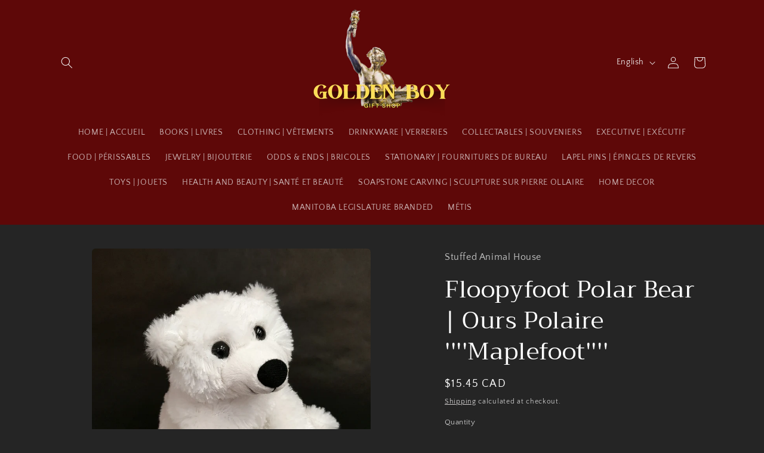

--- FILE ---
content_type: text/plain; charset=utf-8
request_url: https://d-ipv6.mmapiws.com/ant_squire
body_size: 156
content:
goldenboygiftshop.ca;019bf47c-1b2e-776d-a824-1b1c9257d1b3:573daf19c1b5ac5a81fb384bfef82577db4f31db